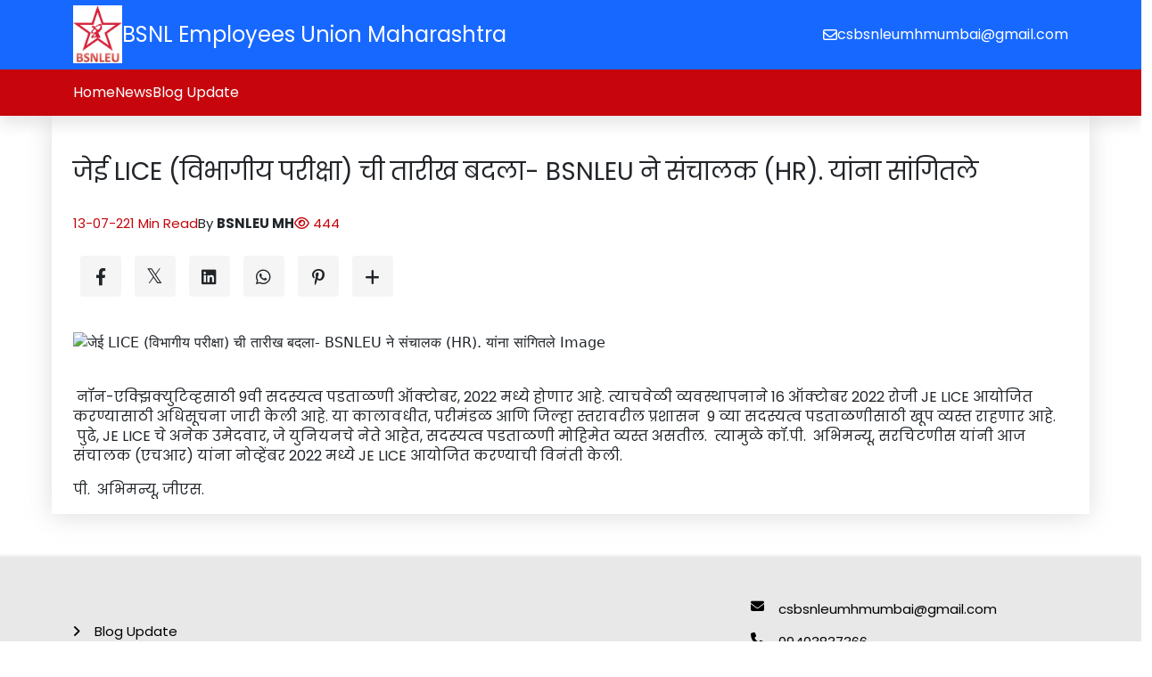

--- FILE ---
content_type: text/html; charset=UTF-8
request_url: https://bsnleumh.com/news/lice-bsnleu-hr
body_size: 9627
content:
<!DOCTYPE html><html lang="en"><head><meta charset="UTF-8"><meta http-equiv="X-UA-Compatible" content="IE=edge"><meta name="viewport" content="width=device-width, initial-scale=1.0"><title>जेई LICE (विभागीय परीक्षा) ची तारीख बदला- BSNLEU ने संचालक (HR). यांना सांगितले</title><meta name="description" content="Lorem ips"><link rel="canonical" href="https://bsnleumh.com/news/lice-bsnleu-hr"/><link href="https://cdn.jsdelivr.net/npm/bootstrap@5.3.0-alpha1/dist/css/bootstrap.min.css" rel="stylesheet"><link rel="stylesheet" href="https://cdnjs.cloudflare.com/ajax/libs/font-awesome/6.3.0/css/all.min.css"/><link rel="preconnect" href="https://fonts.googleapis.com"><link rel="preconnect" href="https://fonts.gstatic.com" crossorigin><link href="https://fonts.googleapis.com/css2?family=Poppins:ital,wght@0,100;0,200;0,300;0,400;0,500;0,600;0,700;0,800;0,900;1,100;1,200;1,300;1,400;1,500;1,600;1,700;1,800;1,900&display=swap" rel="stylesheet"><link rel="stylesheet" href="https://static.joonsite.com/storage/100/3985/assets/style.css?v=20240319100310"><script src="https://ajax.googleapis.com/ajax/libs/jquery/3.6.3/jquery.min.js"></script><script src="https://cdn.jsdelivr.net/npm/bootstrap@5.3.0-alpha1/dist/js/bootstrap.bundle.min.js"></script><meta name="generator" content="Joonweb.com Website Builder"/><link rel="icon" type="image/ico" href="" size="16x16"><link href="https://fonts.googleapis.com/css?family=Poppins&display=swap" rel="stylesheet"><script type="application/ld+json">
{
 "@context": "https://schema.org",
 "@type": "WebSite",
 "name": "BSNL Employees Union Maharashtra",
 "url": "https://bsnleumh.com"
}</script><script type="application/ld+json">
{
 "@context": "https://schema.org",
 "@type": "WebPage",
 "name": "जेई LICE (विभागीय परीक्षा) ची तारीख बदला- BSNLEU ने संचालक (HR). यांना सांगितले | BSNL Employees Union Maharashtra",
 "url": "https://bsnleumh.com/news/lice-bsnleu-hr",
 "description": ""
}</script><style>:root{--color1:#1768ff;--color2:#e8e8e8;--color3:#c6060c;--color4:#1768ff;--color5:#fff;--color6:#000;--fontStyle1:normal normal normal 48px/1.1 Poppins;--fontStyle2:normal normal normal 40px/1.1 Poppins;--fontStyle3:normal normal normal 28px/1.1 Poppins;--fontStyle4:normal normal normal 24px/1.2 Poppins;--fontStyle5:normal normal normal 20px/1.3 Poppins;--fontStyle6:normal normal normal 18px/1.3 Poppins;--fontStyle7:normal normal normal 16px/1.4 Poppins;--fontStyle8:normal normal normal 15px/1.4 Poppins;--fontStyle9:normal normal normal 14px/1.4 Poppins}.background1{background:var(--color1);color:var(--color5);border-color:var(--color5)}.background2{background:var(--color2);color:var(--color6);border-color:var(--color6)}.background3{background:var(--color3);color:var(--color5);border-color:var(--color6)}.background4{background:var(--color4);color:var(--color6);border-color:var(--color6)}.background5{background:var(--color5);color:var(--color6);border-color:var(--color6)}.background6{background:var(--color6);color:var(--color5);border-color:var(--color5)}.background1 input,.background1 input::placeholder,.background1 textarea,.background1 textarea::placeholder{color:var(--color5)}.background2 input,.background2 input::placeholder,.background2 textarea,.background2 textarea::placeholder{color:var(--color6)}.background3 input,.background3 input::placeholder,.background3 textarea,.background3 textarea::placeholder{color:var(--color5)}.background4 input,.background4 input::placeholder,.background4 textarea,.background4 textarea::placeholder{color:var(--color6)}.background5 input,.background5 input::placeholder,.background5 textarea,.background5 textarea::placeholder{color:var(--color6)}.background6 input,.background6 input::placeholder,.background6 textarea,.background6 textarea::placeholder{color:var(--color5)}.color1{color:var(--color1)}.color3{color:var(--color3)}.fontStyle1 {font:var(--fontStyle1)}.fontStyle2 {font:var(--fontStyle2)}.fontStyle3 {font:var(--fontStyle3)}.fontStyle4 {font:var(--fontStyle4)}.fontStyle5 {font:var(--fontStyle5)}.fontStyle6 {font:var(--fontStyle6)}.fontStyle7 {font:var(--fontStyle7)}.fontStyle8 {font:var(--fontStyle8)}.fontStyle9 {font:var(--fontStyle9)}.mg-0{margin-bottom:0.5rem}.mg-1{margin-bottom:1rem}.mg-2{margin-bottom:2rem}.mg-3{margin-bottom:3rem}.mg-4{margin-bottom:4rem}*{word-break:break-word}a{color:unset;text-decoration:none}.slick-initialized .slick-slide{height:auto}.section-padding{padding:24px 0}.content-padding{padding:12px 0}@media screen and (min-width:750px){.section-padding{padding:48px 0}.content-padding{padding:24px 0}}@media (max-width:750px){.w-md-100 {width:100% !important}.w-md-75 {width:75% !important}.w-md-50 {width:50% !important}}.form_form_style input,.form_form_style select,.form_form_style textarea{outline:none;border:none;border-bottom:1px solid rgb(196,196,196);border-radius:0;padding:0.5rem 0.5rem;width:100%;background:transparent}.form_form_style [type=submit]{background:var(--color1);color:var(--color5);padding:1rem 2.5rem;transition:0.4s linear}.form_form_style [type=submit]:hover{background:var(--color2);color:var(--color5)}.form_form_style li{list-style:none;margin-bottom:1rem;display:block;align-items:center}.form_form_style li label{width:100%;margin-bottom:0.5rem}.content_data a{color:var(--color1);font:var(--fontStyle7)}.content_data p{margin-bottom:1rem}.content_data p,.content_data span,.content_data li,.content_data td,.content_data th{font:var(--fontStyle7)}.content_data th{font-weight:bold;color:#000}.content_data table,.content_data td,.content_data th{border:1px solid #bbb;border-collapse:collapse}.content_data td,.content_data th{padding:0.7rem 1.4rem}.content_data img{margin:1rem auto;width:100%}.content_data h1{font:var(--fontStyle3);margin-bottom:1rem}.content_data h2{font:var(--fontStyle3);margin-bottom:1rem}.content_data h3{font:var(--fontStyle6);margin-bottom:1rem}.content_data h4{font:var(--fontStyle6);margin-bottom:1rem}.content_data h5{font:var(--fontStyle6);margin-bottom:1rem}.content_data h6{font:var(--fontStyle6);margin-bottom:1rem}.content_data h1 a,.content_data h2 a,.content_data h3 a,.content_data h4 a,.content_data h5 a,.content_data h6 a{font-size:inherit}.content_data ul,.content_data ol{padding-left:2rem !important}.content_data ul li{list-style:disc !important}.content_data ol li{list-style-type:lower-alpha}.word_limit_2{text-overflow:ellipsis;word-break:break-word;-webkit-line-clamp:2;-webkit-box-orient:vertical;display:-webkit-box;overflow:hidden}.word_limit_3{text-overflow:ellipsis;word-break:break-word;-webkit-line-clamp:3;-webkit-box-orient:vertical;display:-webkit-box;overflow:hidden}.see-list-item{cursor:pointer}.see_popups{display:none;z-index:99999999999;position:absolute}jw-media{display:inline-block}.shapewheel{position:absolute;left:0;bottom:-1px;width:100%}#jw-popup-container {display:none;position:fixed;z-index:996;width:60%;left:50%;margin-left:-30%;top:20%;background-color:#fff}#jw-popup-close {cursor:pointer;position:absolute;right:-10px;top:-10px;z-index:998;width:25px;height:25px;border-radius:25px;text-align:center;font-size:12px;background-color:#000;line-height:25px;color:#fff}#jw-popup-iframe-container {position:absolute;z-index:997;width:100%;padding-bottom:56.25%;border:2px solid #000;border-radius:2px}#jw-popup-container iframe {z-index:999;position:absolute;width:100%;height:100%;left:0;top:0;background-color:#000}#jw-popup-overlay {display:none;position:fixed;z-index:995;top:0;background-color:#000;opacity:0.8;width:100%;height:100%}.see-dp-none{display:none}.rs-modal{position:fixed;z-index:999999;height:100vh;width:100%;top:0;left:0;display:none}.rs-modal-inner{width:100%;height:100%;background:rgba(0,0,0,0.5);display:flex;align-items:center;justify-content:center}.rs-modal .rs-modal-box{width:95%;max-width:350px;background:#fff;padding:20px 15px;border-radius:10px}.rs-modal .rs-modal-container{max-height:450px;overflow-y:scroll;scrollbar-width:thin;padding:0px 10px}.rs-modal .rs-modal-container::-webkit-scrollbar{width:5px}.rs-modal .rs-modal-container::-webkit-scrollbar-track {background:none}.rs-modal .rs-modal-container::-webkit-scrollbar-thumb {background:#888;border-radius:5px}.rs-modal .rs-color-modal,.review-site .rs-modal .rs-fonts-modal{display:none}.rs-modal .rs-modal-title{font-size:25px;font-weight:600;padding:20px 0px}#jw-popup-close:hover {color:#DE0023}.fab.fa-twitter{font-family:sans-serif}.fab.fa-twitter::before{content:"𝕏";font-size:1.2em}.jw-social-bottom{background:#f5f5f5;width:46px;height:46px;box-sizing:border-box;padding:13px 0 0;color:var(--see_prime_color);border-radius:4px;margin:0 7.5px 15px;transition:all .3s;font-size:19px;display:inline-block;text-align:center;position:relative}.jw-social-bottom:hover{background:var(--see_prime_color);color:#fff;top:-3px}#jw-social-bottom-hidden{display:none}.fa-plus{transition:-webkit-transform .3s}.fa-plus.jw-social-r{-webkit-transform:rotate(45deg)}[data-popup]{display:none}</style></head><body><div id="root"><script version="2.0">window.Joonweb = {"site":"bsnleumh-com.myjoonweb.com","type":"site","cdnGlobal":"https://static.joonsite.com/storage/100/","cdnUrl":"https://static.joonsite.com/storage/100/media/","routes":{"root":"https://bsnleumh.com/"},"currency":{"id":null,"currency":"INR","symbol":"\u20b9","rate":"1","conv_rate":1},"theme":{"id":"35617108425900","name":"Blogify","version":"1.0.1"}};</script><style>#header_0 .media-fit img{object-fit:contain;height:40px}@media screen and (min-width:750px){#header_0 .media-fit img{object-fit:contain;height:65px}}#header_0 .theme-title .jwset{font-size:px;font-family:;font-weight:;line-height:;letter-spacing:}</style><style>@media(min-width:992px){.NavWrap,.nav-bar,nav.nav-bars {height:100%}}header{padding:0 !important}header.transparent{position:fixed}header.sticky .header-top {display:none}header.sticky {-webkit-animation:800ms ease-in-out 0s normal none 1 running slideInDown;animation:800ms ease-in-out 0s normal none 1 running slideInDown;left:0;position:fixed;background-color:var(--color5);right:0;top:0;-webkit-transition:.3s;-o-transition:.3s;transition:.3s;z-index:99}header {width:100%;position:relative;top:0;z-index:99;box-shadow:var(--box-shadow);box-shadow:0 10px 15px rgba(25,25,25,0.1)}header .header-top{padding:0.4rem 0}.header-info.mob{padding-block:.7rem}header .hamburger-menu {display:none}header .header-wrap {display:flex;justify-content:space-between;padding:1rem 0;align-items:center}header .logo-main a {display:inline-flex;align-items:center;gap:0 1rem;flex-direction:row}header .logo-main a .logo img{height:50px ;object-fit:contain;width:auto}header .logo-tag{flex:1}header .contact-info {display:flex;flex-wrap:wrap;justify-content:flex-end;align-items:center;gap:0 1rem}header .login-listing {position:relative;display:flex}header .login-listing a {display:inline-flex;align-items:center;gap:.4rem}header .cart-value {position:absolute;top:-6px;z-index:1;background:var(--color6);color:var(--color5);width:15px;height:15px;font-size:.8rem;display:flex;justify-content:center;align-items:center;border-radius:50%;left:-6px}header .menu-links {display:flex;gap:2rem}header .menu-in {display:flex;align-items:center;width:100%;gap:5px;cursor:pointer}header .menu-links li {position:relative}header .menu-links li a.menu-list {padding:15px 0;position:relative}header .menu-links li .submenu {position:absolute;min-width:220px;box-shadow:10px 25px 80px rgb(150 150 150 / 15%);transform:translateY(15px);-webkit-transform-origin:center top 0;-ms-transform-origin:center top 0;transform-origin:center top 0;-webkit-transition:all 0.5s ease 0s;-o-transition:all 0.5s ease 0s;transition:all 0.5s ease 0s;visibility:hidden;opacity:0;border-top:2px solid var(--color1)}header .menu-links li ul {z-index:99}header .menu-links li:hover .submenu {opacity:1;visibility:visible;-webkit-transform:scale(1);transform:scale(1);transform-origin:left}header .menu-links li .submenu li {position:relative;transition:all .3s ease-in-out;border-bottom:1px dashed var(--border)}header .menu-links li .submenu li:last-child{border-bottom:none}header .menu-links li .submenu .arrows {padding-bottom:10px;transform:rotate(-90deg)}header .menu-links li .submenu li a {padding:10px;display:flex;width:100%;align-items:center;gap:5px}header .menu-links li .submenu li .submenu2 {position:absolute;min-width:220px;left:100%;top:0;box-shadow:10px 25px 80px rgb(150 150 150 / 15%);transform:translateY(20px);transition:all .3s;visibility:hidden;opacity:0;transform-origin:bottom}header .menu-links li .submenu li.submenu-list:hover,header .menu-links li .submenu li:hover {padding-left:.5rem}header .menu-links li .submenu li:hover ul {opacity:1;visibility:visible;transform:translateY(0)}header .overlay {display:none}.mobile-cont{display:none}.nav-in {display:flex;justify-content:center;align-items:center}.nav-in .social{display:none !important}.NavWrap{display:flex;justify-content:space-between;align-items:center}header .header-wrap{display:none}@media(min-width:992px){.headerMain {display:flex;flex-wrap:wrap}.headerL {display:flex;align-items:center;justify-content:flex-start}.headerR {flex:1 1 65%}.header-info.mob {padding-block:1rem;padding:0.5rem 0rem}}@media(max-width:992px){.com-btn.desk {display:none}.logo-main.desk,.contact-info.desk {display:none}header .header-wrap{display:flex;flex-direction:row-reverse;padding:0.5rem 0}.social.mob {display:flex}.nav-in .social{display:flex !important}header .header-top .container-fluid{justify-content:center !important}.header-info.mob{display:none !important}header .login-listing.cart,header .login-listing.login {display:none}.social.mob{display:none !important}.mobile-cont {display:flex;justify-content:space-between;align-items:center;position:sticky;top:0;padding:10px;border-bottom:1px solid var(--border1)}.mobile-cont .logo img {height:40px !important}.mobile-cont .close {cursor:pointer}header .nav-bar {position:fixed;height:100vh;background:var(--color5);color:var(--color6);width:100%;z-index:100;top:0;right:0;display:none;overflow-y:auto;padding-bottom:1rem}header .overlay {position:fixed;height:100vh;z-index:100;width:100%;background:#2c2e4380;top:0;right:0;display:none}header .hamburger-menu {display:block;cursor:pointer}header .hamburger-menu .close {display:none}header .hamburger-menu.active .close {display:block}header .hamburger-menu.active .open {display:none}.NavWrap{height:100%}.headFoot {position:sticky;bottom:0}.nav-in {display:flex;flex-direction:column;height:100%;overflow-y:auto;scrollbar-width:thin;justify-content:unset;align-items:unset;width:100%}.contact_info {position:sticky;bottom:0;padding:10px;position:-webkit-sticky;position:sticky;top:0.8rem}.contact_info.mobile{display:flex;flex-direction:column;gap:1rem;border-top:1px solid var(--border1);padding:1rem}.contact_info.mobile ul{display:flex;gap:1rem}.contact_info.mobile ul a{justify-content:center}.contact_info.mobile ul a i{font-size:1.5rem}.contact_info.mobile ul a span{display:none}header .menu-links {display:flex;flex-direction:column;gap:.8rem;padding:.5rem 1rem;height:100%;overflow:auto;scrollbar-width:thin}header .menu-links li .submenu,header .menu-links li .submenu li .submenu2 {position:static;min-width:200px;width:100%;box-shadow:unset;border-bottom:unset;transform:unset;transition:unset;visibility:unset;opacity:1;border:none}header .menu-links li .submenu {display:none;padding-left:.8rem}header .menu-links li .submenu li a{padding:7px 3px 7px 0 !important}header .menu-links li .submenu li:hover {background:unset;padding-left:0}header .menu-links li .submenu li .submenu2 {display:none;padding-left:.8rem}header .menu-links li {position:relative;display:flex;justify-content:space-between;flex-wrap:wrap;align-items:center}header .menu-links li a {width:100%;padding:3px 3px 3px 0!important;font-size:1.1rem}header .menu-links li .submenu .arrows {transform:rotate(0);padding-bottom:0}header .menu-links li:hover .submenu {transform:unset}}@media(max-width:768px){header .logo-main,header .contact-info {flex:unset}header .my-cart,header .login-listing.signup,header .login-listing.login span {display:none}header .logo-main a .logo img{height:40px}}</style><header class="Header" id="header_0"><div class="header-top background1"><div class="container d-flex justify-content-between align-items-center flex-wrap"><div class="headerL"><div class="logo-main desk"><a href="https://bsnleumh.com" class="d-flex gap-3"><figure class="logo media-fit"><img src="https://static.joonsite.com/storage/100/media/2202231104069925.jpg" alt=""></figure><div class="logo-tag fontStyle4 opacity">BSNL Employees Union Maharashtra</div></a></div></div><div class="header-info mob d-flex align-items-center justify-content-between gap-3 flex-wrap"><div class="contact_info desk"><ul class="fontStyle7 d-flex gap-2"><li><a href="csbsnleumhmumbai@gmail.com" class="d-flex gap-1 align-items-center"><i class="fa-regular fa-envelope"></i><span>csbsnleumhmumbai@gmail.com</span></a></li></ul></div></div></div></div><div class="headerMains background3"><div class="container headerMain"><div class="headerR"><div class="header-wrap-main"><div class="header-wrap"><div class="hamburger-menu"><svg class="open" width="2.5rem" height="2.5rem" viewBox="0 0 24 24" fill="none" xmlns="http://www.w3.org/2000/svg"><path d="M4 7L7 7M20 7L11 7" stroke="#1C274C" stroke-width="1.5" stroke-linecap="round"/><path d="M20 17H17M4 17L13 17" stroke="#1C274C" stroke-width="1.5" stroke-linecap="round"/><path d="M4 12H7L20 12" stroke="#1C274C" stroke-width="1.5" stroke-linecap="round"/></svg></div><div class="logo-main mob"><a href="https://bsnleumh.com" class="d-flex gap-3"><figure class="logo media-fit"><img src="https://static.joonsite.com/storage/100/media/2202231104069925.jpg" alt=""></figure><div class="logo-tag fontStyle4 opacity">BSNL Employees Union Maharashtra</div></a></div></div></div><nav class="nav-bars padding-y3"><div class="overlay"></div><div class="nav-bar"><div class="NavWrap"><div class="nav-in"><div class="mobile-cont"><div class="logo-main"><a href="index.html"><figure class="logo media-fit"><img src="https://static.joonsite.com/storage/100/media/2202231104069925.jpg" alt=""></figure></a></div><svg class="close" width="1.5rem" height="1.5rem" viewBox="0 0 1024 1024" xmlns="http://www.w3.org/2000/svg"><path fill="currentColor" d="M195.2 195.2a64 64 0 0 1 90.496 0L512 421.504 738.304 195.2a64 64 0 0 1 90.496 90.496L602.496 512 828.8 738.304a64 64 0 0 1-90.496 90.496L512 602.496 285.696 828.8a64 64 0 0 1-90.496-90.496L421.504 512 195.2 285.696a64 64 0 0 1 0-90.496z"/></svg></div><ul class="menu-links fontStyle7 "><li><div class="menu-in"><a href="//bsnleumh.com/" class="menu-list ">Home</a></div></li><li><div class="menu-in"><a href="//bsnleumh.com/news" class="menu-list ">News</a></div></li><li><div class="menu-in"><a href="//bsnleumh.com/blog-update" class="menu-list ">Blog Update</a></div></li></ul><div class="headFoot"><div class="contact_info mobile"><ul class="fontStyle5 d-lg-none"><li><a href="csbsnleumhmumbai@gmail.com" class="d-flex gap-1 align-items-center"><i class="fa-regular fa-envelope"></i><span>csbsnleumhmumbai@gmail.com</span></a></li></ul></div></div></div></div></div></nav></div></div></div></header><script>
$(document).ready(function(){
 $(".hamburger-menu .open, .overlay, .close").click(function(){
 $("header .nav-bar, .overlay").animate({width: "toggle"});
 });
});

$(window).on('scroll', function () {
 if ($(this).scrollTop() > 100) {
 $('header').addClass('sticky');
 } else {
 $('header').removeClass('sticky');
 }
});

/******Sub menu click hide show on mobile start******/
var window_width;
(window_width = $(window).width()) < 992 && $(".arrows").on("click", (function () {
 $(this).closest("li").find(".submenu").animate({
 height: "toggle"
 })
})),
$(".menu-in .arrows").click((function () {
 $(this).closest(".submenu li").find(".submenu2").slideToggle("slow")
}));

/******Sub menu click hide show on mobile end******/</script><style>.jw-social-bottom{display:inline-flex;justify-content:center;align-items:center;padding:0}.jw-social-bottom:hover{background:var(--color1);var(--color5)}.detailsMain{box-shadow:0 2px 26px #aba9a966}</style><section class="section-padding " id="blog-post_1"><div class="container"><div class="row gx-5 gy-5 d-flex detailsMain "><div class="col-lg-8 col-md-12 col-sm-12 flex-grow-1"><div class="blog_details_style text-start text-lg-start"><h1 class="fontStyle3">जेई LICE (विभागीय परीक्षा) ची तारीख बदला- BSNLEU ने संचालक (HR). यांना सांगितले</h1><div class="blog_socel d-inline-flex flex-wrap gap-3 color3"><div class="blog_icons fontStyle8">13-07-22</div><div class="blog_icons fontStyle8">1 Min Read </div></div><div class="blog_socel d-inline-flex mt-4 gap-3"><div class="blog_icons fontStyle8 "> By <span class="fw-bold">BSNLEU MH</span></div><div class="blog_icons fontStyle8 color3"><i class="far fa-eye"></i> 444</div></div><div class="blg-shareMain d-flex gap-3 flex-wrap align-items-center"><div class="blg-share my-4"><a class="jw-social-bottom" target="_blank" href="https://www.facebook.com/sharer/sharer.php?u="><i class="fab fa-facebook-f"></i></a><a class="jw-social-bottom" target="_blank" href="https://x.com/home?status="><i class="fab fa-twitter"></i></a><a class="jw-social-bottom" target="_blank" href="https://www.linkedin.com/shareArticle?mini=true&url="><i class="fab fa-linkedin"></i></a><a class="jw-social-bottom" target="_blank" data-action="share/whatsapp/share" href="https://api.whatsapp.com/send?text="><i class="fab fa-whatsapp"></i></a><a class="jw-social-bottom" target="_blank" href="https://pinterest.com/pin/create/link/?url="><i class="fab fa-pinterest-p"></i></a><a class="jw-social-bottom" onclick="$(`#jw-social-bottom-hidden`).slideToggle();$(`.fa-plus`).toggleClass(`jw-social-r`)"><i class="fa fa-plus"></i></a><div id="jw-social-bottom-hidden"><a class="jw-social-bottom" target="_blank" href="https://www.tumblr.com/share/link?url="><i class="fab fa-tumblr"></i></a><a class="jw-social-bottom" target="_blank" href="http://www.stumbleupon.com/submit?url="><i class="fab fa-stumbleupon"></i></a><a class="jw-social-bottom" target="_blank" href="http://www.reddit.com/submit?url="><i class="fab fa-reddit"></i></a><a class="jw-social-bottom" target="_blank" href="https://delicious.com/share?url="><i class="fab fa-delicious"></i></a></div></div></div><div class="media-fit w-md-75 w-md-100">
 <img src="" alt="जेई LICE (विभागीय परीक्षा) ची तारीख बदला- BSNLEU ने संचालक (HR). यांना सांगितले Image " >
 </div><div class="fontStyle8 content_data"><p>&nbsp;</p><p>&nbsp;नॉन-एक्झिक्युटिव्हसाठी 9वी सदस्यत्व पडताळणी ऑक्टोबर, 2022 मध्ये होणार आहे. त्याचवेळी व्यवस्थापनाने 16 ऑक्टोबर 2022 रोजी JE LICE आयोजित करण्यासाठी अधिसूचना जारी केली आहे. या कालावधीत, परीमंडळ आणि जिल्हा स्तरावरील प्रशासन &nbsp;9 व्या सदस्यत्व पडताळणीसाठी खूप व्यस्त राहणार आहे. &nbsp;पुढे, JE LICE चे अनेक उमेदवार, जे युनियनचे नेते आहेत, सदस्यत्व पडताळणी मोहिमेत व्यस्त असतील. &nbsp;त्यामुळे कॉ.पी. &nbsp;अभिमन्यू, सरचिटणीस यांनी आज संचालक (एचआर) यांना नोव्हेंबर 2022 मध्ये JE LICE आयोजित करण्याची विनंती केली.&nbsp;</p><p>पी. &nbsp;अभिमन्यू, जीएस.</p></div><div class="blog_details_comment "></div></div></div></div></div></section><style>.blog_details_style img{width:100%}.tag_items_1{display:flex;flex-wrap:wrap;gap:0.4rem}</style><style>#footer_2 .media-fit img{width:80px;object-fit:contain;height:auto}@media screen and (min-width:750px){#footer_2 .media-fit img{width:120px;object-fit:contain}}#footer_2 .theme-title .jwset{font-size:px;font-family:;font-weight:;line-height:;letter-spacing:}#footer_2 .theme-subtitle .jwset{font-size:px;font-family:;font-weight:;line-height:;letter-spacing:}</style><style>footer{box-shadow:-1px -2px 2px #efefef;padding:0 3rem;padding-top:3rem;padding-bottom:2rem}.footer_logo img{width:auto;height:50px}.footer_style ul{padding-left:0}.footer_style ul li{list-style:none;margin-bottom:.6rem}.footer_style ul li i{margin-right:1rem}.footer_style .footer_icon{margin-bottom:1rem}.footer_style .footer_icon i{margin-right:1rem}.footer_socel_icon{display:inline-flex;margin-top:1rem}.footer_copy{margin-top:2rem;text-align:center;border-radius:4rem}.footer_socel_icon div a{transition:.4s linear;height:50px;width:50px;display:flex;justify-content:center;align-items:center;margin:0 .3rem}@media(max-width:512px){footer {padding-bottom:1.5rem}}.footer_copy{border-radius:0}.footer_btn{padding:1rem 2rem}.footer_icon{display:flex}.footer_icon_content{display:flex;flex-flow:row wrap}.footer_icon_content a::after{content:'|';margin:0 0.4rem}.footer_icon_content a:last-child::after{content:''}@media(max-width:653px){.footer_copy{flex-wrap:wrap;justify-content:center !important}}</style><footer id="footer_2" class="section-padding background2"><div class="container"><div class="row d-flex justify-content-between gy-lg-5 gy-md-4 gy-sm-4 gy-4"><div class="col-lg-2 col-md-6 col-sm-12"><div class="footer_style footer_new"><div class="fontStyle3 mb-4"></div><ul><li><a href="//bsnleumh.com/blog-update" class="fontStyle8"><i class="fa-solid fa-angle-right"></i>Blog Update</a></li></ul></div></div><div class="col-lg-4 col-md-6 col-sm-12"><div class="footer_style"><div class="footer_icon fontStyle8"><i class="fa-solid fa-envelope"></i><span class="footer_icon_content"><a href="mailto:csbsnleumhmumbai@gmail.com">
 csbsnleumhmumbai@gmail.com</a></span></div><div class="footer_icon fontStyle8"><i class="fa-solid fa-phone"></i><span class="footer_icon_content"><a href="mailto:09403837366">
 09403837366</a></span></div><div class="footer_icon fontStyle8"><i class="fa-solid fa-location-dot"></i><span class="footer_icon_content"><a href="#">
 BSNL ADMN Building,O/o CGMT MH Circle, BSNL Compound 3rd Floor B Wing, Santacruz west Mumbai 54</a></span></div></div></div></div></div><div class="row"><div class="col-md-12"><div class="footer_copy background4 py-3 px-3"><div class="container d-flex justify-content-between"><div class="fontStyle8">Copyright © BSNL Employees Union Maharashtra 2026. All rights reserved.</div><div class="power-by fontStyle8">Created with <a href="https://www.joonweb.com/?utm_source=bsnleumh-com&utm_medium=poweredby" target="_blank" title="Website builder" rel="noreferrer noopener">JoonWeb.com</a></div></div></div></div></div></footer><popups class='see-dp-none'></popups><div id='jw-popup-overlay'></div><div id="jw-popup-container"><div id="jw-popup-close" class="fade">&#10006;</div><div id="jw-popup-iframe-container"></div></div></div><script>
 window.addEventListener('load', function () {
 setTimeout(() => {
 (function($) {
 const SITE_ID = '100';
 const TRACKING_URL = '/analytics.json';
 const SHARED_SECRET = 'xvens-rc3' + (parseInt('100') + 96584) + 'xses1';

 function generateUUID() {
 return 'xxxxxxxx-xxxx-4xxx-yxxx-xxxxxxxxxxxx'.replace(/[xy]/g, function(c) {
 const r = (Math.random() * 16) | 0;
 const v = c === 'x' ? r : (r & 0x3 | 0x8);
 return v.toString(16);
 });
 }

 function getSessionId() {
 let sid = localStorage.getItem('jw_session_id');
 if (!sid) {
 sid = generateUUID();
 localStorage.setItem('jw_session_id', sid);
 }
 return sid;
 }

 async function createSignature(message, secret) {
 const encoder = new TextEncoder();
 const keyData = encoder.encode(secret);
 const msgData = encoder.encode(message);
 const key = await crypto.subtle.importKey('raw', keyData, { name: 'HMAC', hash: 'SHA-256' }, false, ['sign']);
 const signature = await crypto.subtle.sign('HMAC', key, msgData);
 const hashArray = Array.from(new Uint8Array(signature));
 return hashArray.map(b => b.toString(16).padStart(2, '0')).join('');
 }

 async function getTrackingPayload(eventType = 'pageview', extra = {}) {
 const nowISO = new Date().toISOString();
 const sessionId = getSessionId();
 const basePayload = {
 site_id: SITE_ID,
 session_id: sessionId,
 timestamp: nowISO,
 event_type: eventType,
 path: location.pathname,
 url: location.href,
 referrer: document.referrer || '',
 user_agent: navigator.userAgent,
 language: navigator.language || '',
 screen_width: screen.width || 0,
 screen_height: screen.height || 0,
 ...extra
 };
 const signature = await createSignature(basePayload.site_id + basePayload.timestamp, SHARED_SECRET);
 basePayload.signature = signature;
 return basePayload;
 }

 async function sendTracking(eventType, extra = {}) {
 const payload = await getTrackingPayload(eventType, extra);
 $.ajax({
 url: TRACKING_URL,
 method: 'POST',
 contentType: 'application/json',
 data: JSON.stringify(payload),
 timeout: 5000
 });
 }

 function startHeartbeat() {
 sendTracking('heartbeat');
 setInterval(() => sendTracking('heartbeat'), 5000);
 }

 function debounce(func, wait) {
 let timeout;
 return function(...args) {
 clearTimeout(timeout);
 timeout = setTimeout(() => func.apply(this, args), wait);
 };
 }

 window.sendEvent = function(eventType, extra = {}) {
 sendTracking(eventType, extra);
 };

 function initTracking() {
 sendTracking('pageview');
 startHeartbeat();

 // Click tracking
 $('body').on('click', 'a', function() {
 const href = $(this).attr('href') || '';
 sendTracking('click', { clicked_url: href });
 });

 // Scroll depth tracking (debounced)
 const trackScroll = debounce(() => {
 const scrollTop = $(window).scrollTop();
 const docHeight = $(document).height() - $(window).height();
 const scrollPercent = Math.round((scrollTop / docHeight) * 100);
 if (scrollPercent > 0) {
 sendTracking('scroll', { scroll_percent: scrollPercent });
 }
 }, 2000);
 $(window).on('scroll', trackScroll);

 // Focus and blur
 $(window).on('focus', () => sendTracking('focus'));
 $(window).on('blur', () => sendTracking('blur'));

 // Unload event
 window.addEventListener('unload', () => {
 const payload = {
 site_id: SITE_ID,
 session_id: getSessionId(),
 timestamp: new Date().toISOString(),
 event_type: 'unload'
 };
 navigator.sendBeacon(TRACKING_URL, JSON.stringify(payload));
 });
 }

 // Defer init using requestIdleCallback or fallback
 if ('requestIdleCallback' in window) {
 requestIdleCallback(() => initTracking());
 } else {
 setTimeout(() => initTracking(), 1000);
 }

 })(jQuery);
 }, 300); // Slight delay after window load
 });</script><script src="//ajax.googleapis.com/ajax/libs/webfont/1/webfont.js" defer></script><script>
 
 var navList = document.getElementById("nav-lists");
 function Show() { navList.classList.add("_Menus-show"); }
 function Hide() { navList.classList.remove("_Menus-show"); }
 
 $(document).ready(function(){ 
 
 $(".jw-social-bottom").each(function(){ $(this).attr("href",$(this).attr("href") + window.location); });
 loadDatePicker();
 });
 function jwpopup(__popId, deley=0, trans='fade'){
 __popId = __popId.split("seepoup")[1];
 sessionStorage.setItem("_seenpop", __popId);
 $(`[data-popup="${__popId}"]`).fadeIn();
 $(`[data-popup="${__popId}"]`).find('.close').click(function(){$(`[data-popup="${__popId}"]`).fadeOut();})
 }
 
 function popAlert(title,content){
 let XHTML = `
 <div class="rs-modal"><div class="rs-modal-inner"><div class="rs-modal-box"><div class="rs-modal-container rs-pop-modal"><div class="rs-modal-title">${title}</div><div class="rs-modal-content">${content}</div></div></div></div></div> `;
 $('popups').html(XHTML);
 $('popups').removeClass('see-dp-none').find('.rs-modal, .rs-pop-modal').show();
 var popupContainer = document.getElementsByTagName('popups')[0];
 var body = document.body;
 body.addEventListener('click', function(e){
 popupContainer.classList.add("see-dp-none");
 });
 }
 
 var fixedheader = "no";
 var transheader = "no";

function loadDatePicker(){
 if($('.see_datetime').length > 0){ $('.see_datetime').datetimepicker({ step:15, format: 'Y-m-d H:i'}); }
 if($('.see_date').length > 0){ $('.see_date').datetimepicker({ timepicker:false,format: 'd-m-Y' }); }
 if($('.see_time').length > 0){ $('.see_time').datetimepicker({ timepicker:true, datepicker: false, format: 'H:i', step:15 }); }
}

var $animation_elements = $('.jw-animate'), $window = $(window);
function check_if_in_view() {
 var window_height = $window.height();
 var window_top_position = $window.scrollTop();
 var window_bottom_position = (window_top_position + window_height);
 
 $.each($animation_elements, function() {
 var $element = $(this);
 var element_height = $element.outerHeight();
 var element_top_position = $element.offset().top;
 var element_bottom_position = (element_top_position + element_height);
 
 //check to see if this current container is within viewport
 if ((element_bottom_position >= window_top_position) &&
 (element_top_position <= window_bottom_position)) { $element.addClass('go'); } else { $element.removeClass('go'); } }); } $window.on('scroll resize', check_if_in_view); $window.trigger('scroll'); $('._smart_list_link , .see-list-item').click(function(e){ console.log(e.target); if($(this).find("a").length> 0 && !$(e.target).attr('href')){ 
 
 if($(this).find("a:first").attr('target') == "_blank"){
 window.open($(this).find("a:first").attr("href"), '_blank');

 }else{
 window.location = $(this).find("a:first").attr("href"); 
 }
 }
})
function smart_list_link(list_link){
 window.location = $(list_link).find("a").attr("href");
}
$('.jwm_click').click(function(){$(this).closest('jw-media').find('iframe').fadeIn().attr('src',$(this).closest('jw-media').find('iframe').attr('data-src')); $(this).remove(); });
$(function(){
(()=>{'use strict';const a=document.getElementsByClassName('asyncImage');Array.from(a).map(a=>{const b=new Image;b.src=a.dataset.src,b.onload=()=>(a.classList.remove('asyncImage'),a.nodeName==='IMG'?a.src=a.dataset.src:a.style.backgroundImage=`url(${a.dataset.src})`)})})();
});</script></body></html><script>console.log('JWBolts - Page loaded in 0.042906045913696 seconds')</script>

--- FILE ---
content_type: text/css
request_url: https://static.joonsite.com/storage/100/3985/assets/style.css?v=20240319100310
body_size: -18
content:
*{margin:0;padding:0;box-sizing:border-box;border:none;outline:none;list-style:none;word-break:break-word}body{scroll-behavior:smooth;overflow-x:hidden}img{width:100%}a{text-decoration:none!important}.welcome_btn{padding:.6rem 1rem;transition:all .4s linear;border:1px solid;outline:none;display:inline-block;margin-right:.4rem}.welcome_btn:hover{background-color:var(--color1);color:var(--color5)}dl,ol,ul{margin:0;padding:0}figure{margin:0}